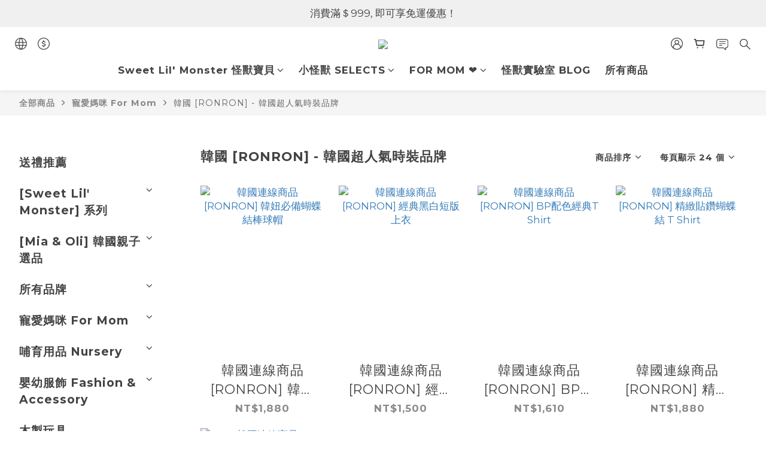

--- FILE ---
content_type: text/plain
request_url: https://www.google-analytics.com/j/collect?v=1&_v=j102&a=1533979002&t=pageview&cu=TWD&_s=1&dl=https%3A%2F%2Fwww.sweet-little-monster.com%2Fcategories%2Fronron&ul=en-us%40posix&dt=RONRON%20%E9%9F%93%E5%9C%8B%E8%B6%85%E4%BA%BA%E6%B0%A3%E6%99%82%E8%A3%9D%E5%93%81%E7%89%8C&sr=1280x720&vp=1280x720&_u=aCDAAEIJAAAAACAMI~&jid=1237759201&gjid=1505382076&cid=1071678700.1768813847&tid=UA-107903702-1&_gid=1568445114.1768813847&_r=1&_slc=1&z=1790696040
body_size: -578
content:
2,cG-063J5SGKMW